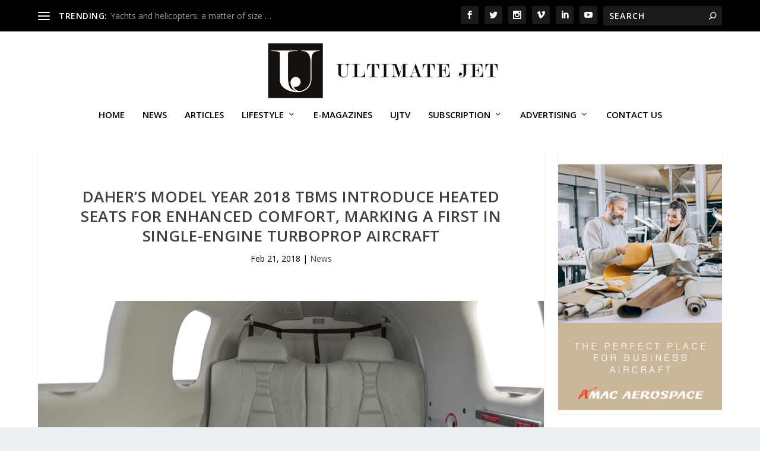

--- FILE ---
content_type: text/html; charset=UTF-8
request_url: https://ultimatejet.com/dahers-model-year-2018-tbms-introduce-heated-seats-enhanced-comfort-marking-first-single-engine-turboprop-aircraft/
body_size: 17638
content:
<!DOCTYPE html>
<!--[if IE 6]>
<html id="ie6" lang="en-US">
<![endif]-->
<!--[if IE 7]>
<html id="ie7" lang="en-US">
<![endif]-->
<!--[if IE 8]>
<html id="ie8" lang="en-US">
<![endif]-->
<!--[if !(IE 6) | !(IE 7) | !(IE 8)  ]><!-->
<html lang="en-US">
<!--<![endif]-->
<head>
	<meta charset="UTF-8" />
			
	<meta http-equiv="X-UA-Compatible" content="IE=edge">
	<link rel="pingback" href="https://ultimatejet.com/xmlrpc.php" />

		<!--[if lt IE 9]>
	<script src="https://ultimatejet.com/wp-content/themes/Extra/scripts/ext/html5.js" type="text/javascript"></script>
	<![endif]-->

	<script type="text/javascript">
		document.documentElement.className = 'js';
	</script>

	<meta name='robots' content='index, follow, max-image-preview:large, max-snippet:-1, max-video-preview:-1' />
<script type="text/javascript">
			let jqueryParams=[],jQuery=function(r){return jqueryParams=[...jqueryParams,r],jQuery},$=function(r){return jqueryParams=[...jqueryParams,r],$};window.jQuery=jQuery,window.$=jQuery;let customHeadScripts=!1;jQuery.fn=jQuery.prototype={},$.fn=jQuery.prototype={},jQuery.noConflict=function(r){if(window.jQuery)return jQuery=window.jQuery,$=window.jQuery,customHeadScripts=!0,jQuery.noConflict},jQuery.ready=function(r){jqueryParams=[...jqueryParams,r]},$.ready=function(r){jqueryParams=[...jqueryParams,r]},jQuery.load=function(r){jqueryParams=[...jqueryParams,r]},$.load=function(r){jqueryParams=[...jqueryParams,r]},jQuery.fn.ready=function(r){jqueryParams=[...jqueryParams,r]},$.fn.ready=function(r){jqueryParams=[...jqueryParams,r]};</script>
	<!-- This site is optimized with the Yoast SEO plugin v26.8 - https://yoast.com/product/yoast-seo-wordpress/ -->
	<title>Daher’s Model Year 2018 TBMs introduce heated seats for enhanced comfort, marking a first in single-engine turboprop aircraft - Ultimate Jet | The Voice of Business Aviation since 2008</title>
	<link rel="canonical" href="https://ultimatejet.com/dahers-model-year-2018-tbms-introduce-heated-seats-enhanced-comfort-marking-first-single-engine-turboprop-aircraft/" />
	<meta property="og:locale" content="en_US" />
	<meta property="og:type" content="article" />
	<meta property="og:title" content="Daher’s Model Year 2018 TBMs introduce heated seats for enhanced comfort, marking a first in single-engine turboprop aircraft - Ultimate Jet | The Voice of Business Aviation since 2008" />
	<meta property="og:description" content="Daher has announced new features for its 2018 production TBM 910s and TBM 930s, including the first electrically-heated seats for an aircraft in its single-engine turboprop category. Building on the cabin restyling implemented last year for Daher’s very fast turboprop aircraft, every seat in Model Year 2018 TBM 910s and TBM 930s are the new [&hellip;]" />
	<meta property="og:url" content="https://ultimatejet.com/dahers-model-year-2018-tbms-introduce-heated-seats-enhanced-comfort-marking-first-single-engine-turboprop-aircraft/" />
	<meta property="og:site_name" content="Ultimate Jet | The Voice of Business Aviation since 2008" />
	<meta property="article:published_time" content="2018-02-21T11:53:06+00:00" />
	<meta property="og:image" content="https://ultimatejet.com/wp-content/uploads/2018/02/ultimate-jet-news-daher-model-year-2018-tbms.jpg" />
	<meta property="og:image:width" content="1890" />
	<meta property="og:image:height" content="1255" />
	<meta property="og:image:type" content="image/jpeg" />
	<meta name="author" content="Melissa" />
	<meta name="twitter:card" content="summary_large_image" />
	<meta name="twitter:label1" content="Written by" />
	<meta name="twitter:data1" content="Melissa" />
	<meta name="twitter:label2" content="Est. reading time" />
	<meta name="twitter:data2" content="1 minute" />
	<script type="application/ld+json" class="yoast-schema-graph">{"@context":"https://schema.org","@graph":[{"@type":"Article","@id":"https://ultimatejet.com/dahers-model-year-2018-tbms-introduce-heated-seats-enhanced-comfort-marking-first-single-engine-turboprop-aircraft/#article","isPartOf":{"@id":"https://ultimatejet.com/dahers-model-year-2018-tbms-introduce-heated-seats-enhanced-comfort-marking-first-single-engine-turboprop-aircraft/"},"author":{"name":"Melissa","@id":"https://ultimatejet.com/#/schema/person/e5921a276d693943ab059e7ad025c15f"},"headline":"Daher’s Model Year 2018 TBMs introduce heated seats for enhanced comfort, marking a first in single-engine turboprop aircraft","datePublished":"2018-02-21T11:53:06+00:00","mainEntityOfPage":{"@id":"https://ultimatejet.com/dahers-model-year-2018-tbms-introduce-heated-seats-enhanced-comfort-marking-first-single-engine-turboprop-aircraft/"},"wordCount":236,"commentCount":0,"image":{"@id":"https://ultimatejet.com/dahers-model-year-2018-tbms-introduce-heated-seats-enhanced-comfort-marking-first-single-engine-turboprop-aircraft/#primaryimage"},"thumbnailUrl":"https://ultimatejet.com/wp-content/uploads/2018/02/ultimate-jet-news-daher-model-year-2018-tbms.jpg","articleSection":["News"],"inLanguage":"en-US","potentialAction":[{"@type":"CommentAction","name":"Comment","target":["https://ultimatejet.com/dahers-model-year-2018-tbms-introduce-heated-seats-enhanced-comfort-marking-first-single-engine-turboprop-aircraft/#respond"]}]},{"@type":"WebPage","@id":"https://ultimatejet.com/dahers-model-year-2018-tbms-introduce-heated-seats-enhanced-comfort-marking-first-single-engine-turboprop-aircraft/","url":"https://ultimatejet.com/dahers-model-year-2018-tbms-introduce-heated-seats-enhanced-comfort-marking-first-single-engine-turboprop-aircraft/","name":"Daher’s Model Year 2018 TBMs introduce heated seats for enhanced comfort, marking a first in single-engine turboprop aircraft - Ultimate Jet | The Voice of Business Aviation since 2008","isPartOf":{"@id":"https://ultimatejet.com/#website"},"primaryImageOfPage":{"@id":"https://ultimatejet.com/dahers-model-year-2018-tbms-introduce-heated-seats-enhanced-comfort-marking-first-single-engine-turboprop-aircraft/#primaryimage"},"image":{"@id":"https://ultimatejet.com/dahers-model-year-2018-tbms-introduce-heated-seats-enhanced-comfort-marking-first-single-engine-turboprop-aircraft/#primaryimage"},"thumbnailUrl":"https://ultimatejet.com/wp-content/uploads/2018/02/ultimate-jet-news-daher-model-year-2018-tbms.jpg","datePublished":"2018-02-21T11:53:06+00:00","author":{"@id":"https://ultimatejet.com/#/schema/person/e5921a276d693943ab059e7ad025c15f"},"breadcrumb":{"@id":"https://ultimatejet.com/dahers-model-year-2018-tbms-introduce-heated-seats-enhanced-comfort-marking-first-single-engine-turboprop-aircraft/#breadcrumb"},"inLanguage":"en-US","potentialAction":[{"@type":"ReadAction","target":["https://ultimatejet.com/dahers-model-year-2018-tbms-introduce-heated-seats-enhanced-comfort-marking-first-single-engine-turboprop-aircraft/"]}]},{"@type":"ImageObject","inLanguage":"en-US","@id":"https://ultimatejet.com/dahers-model-year-2018-tbms-introduce-heated-seats-enhanced-comfort-marking-first-single-engine-turboprop-aircraft/#primaryimage","url":"https://ultimatejet.com/wp-content/uploads/2018/02/ultimate-jet-news-daher-model-year-2018-tbms.jpg","contentUrl":"https://ultimatejet.com/wp-content/uploads/2018/02/ultimate-jet-news-daher-model-year-2018-tbms.jpg","width":1890,"height":1255},{"@type":"BreadcrumbList","@id":"https://ultimatejet.com/dahers-model-year-2018-tbms-introduce-heated-seats-enhanced-comfort-marking-first-single-engine-turboprop-aircraft/#breadcrumb","itemListElement":[{"@type":"ListItem","position":1,"name":"Home","item":"https://ultimatejet.com/"},{"@type":"ListItem","position":2,"name":"Daher’s Model Year 2018 TBMs introduce heated seats for enhanced comfort, marking a first in single-engine turboprop aircraft"}]},{"@type":"WebSite","@id":"https://ultimatejet.com/#website","url":"https://ultimatejet.com/","name":"Ultimate Jet | The Voice of Business Aviation since 2008","description":"The premier reference in business aviation around the globe","potentialAction":[{"@type":"SearchAction","target":{"@type":"EntryPoint","urlTemplate":"https://ultimatejet.com/?s={search_term_string}"},"query-input":{"@type":"PropertyValueSpecification","valueRequired":true,"valueName":"search_term_string"}}],"inLanguage":"en-US"},{"@type":"Person","@id":"https://ultimatejet.com/#/schema/person/e5921a276d693943ab059e7ad025c15f","name":"Melissa","image":{"@type":"ImageObject","inLanguage":"en-US","@id":"https://ultimatejet.com/#/schema/person/image/","url":"https://secure.gravatar.com/avatar/2914d78463508375819b586d8260e7d6e866c8c52b47e4dde3a1d393c5ed2032?s=96&d=mm&r=g","contentUrl":"https://secure.gravatar.com/avatar/2914d78463508375819b586d8260e7d6e866c8c52b47e4dde3a1d393c5ed2032?s=96&d=mm&r=g","caption":"Melissa"},"url":"https://ultimatejet.com/author/melissa/"}]}</script>
	<!-- / Yoast SEO plugin. -->


<link rel='dns-prefetch' href='//fonts.googleapis.com' />
<link rel="alternate" type="application/rss+xml" title="Ultimate Jet | The Voice of Business Aviation since 2008 &raquo; Feed" href="https://ultimatejet.com/feed/" />
<link rel="alternate" type="application/rss+xml" title="Ultimate Jet | The Voice of Business Aviation since 2008 &raquo; Comments Feed" href="https://ultimatejet.com/comments/feed/" />
<link rel="alternate" type="application/rss+xml" title="Ultimate Jet | The Voice of Business Aviation since 2008 &raquo; Daher’s Model Year 2018 TBMs introduce heated seats for enhanced comfort, marking a first in single-engine turboprop aircraft Comments Feed" href="https://ultimatejet.com/dahers-model-year-2018-tbms-introduce-heated-seats-enhanced-comfort-marking-first-single-engine-turboprop-aircraft/feed/" />
		<!-- This site uses the Google Analytics by MonsterInsights plugin v9.11.1 - Using Analytics tracking - https://www.monsterinsights.com/ -->
							<script src="//www.googletagmanager.com/gtag/js?id=G-ZBJDDPQ1YP"  data-cfasync="false" data-wpfc-render="false" type="text/javascript" async></script>
			<script data-cfasync="false" data-wpfc-render="false" type="text/javascript">
				var mi_version = '9.11.1';
				var mi_track_user = true;
				var mi_no_track_reason = '';
								var MonsterInsightsDefaultLocations = {"page_location":"https:\/\/ultimatejet.com\/dahers-model-year-2018-tbms-introduce-heated-seats-enhanced-comfort-marking-first-single-engine-turboprop-aircraft\/"};
								if ( typeof MonsterInsightsPrivacyGuardFilter === 'function' ) {
					var MonsterInsightsLocations = (typeof MonsterInsightsExcludeQuery === 'object') ? MonsterInsightsPrivacyGuardFilter( MonsterInsightsExcludeQuery ) : MonsterInsightsPrivacyGuardFilter( MonsterInsightsDefaultLocations );
				} else {
					var MonsterInsightsLocations = (typeof MonsterInsightsExcludeQuery === 'object') ? MonsterInsightsExcludeQuery : MonsterInsightsDefaultLocations;
				}

								var disableStrs = [
										'ga-disable-G-ZBJDDPQ1YP',
									];

				/* Function to detect opted out users */
				function __gtagTrackerIsOptedOut() {
					for (var index = 0; index < disableStrs.length; index++) {
						if (document.cookie.indexOf(disableStrs[index] + '=true') > -1) {
							return true;
						}
					}

					return false;
				}

				/* Disable tracking if the opt-out cookie exists. */
				if (__gtagTrackerIsOptedOut()) {
					for (var index = 0; index < disableStrs.length; index++) {
						window[disableStrs[index]] = true;
					}
				}

				/* Opt-out function */
				function __gtagTrackerOptout() {
					for (var index = 0; index < disableStrs.length; index++) {
						document.cookie = disableStrs[index] + '=true; expires=Thu, 31 Dec 2099 23:59:59 UTC; path=/';
						window[disableStrs[index]] = true;
					}
				}

				if ('undefined' === typeof gaOptout) {
					function gaOptout() {
						__gtagTrackerOptout();
					}
				}
								window.dataLayer = window.dataLayer || [];

				window.MonsterInsightsDualTracker = {
					helpers: {},
					trackers: {},
				};
				if (mi_track_user) {
					function __gtagDataLayer() {
						dataLayer.push(arguments);
					}

					function __gtagTracker(type, name, parameters) {
						if (!parameters) {
							parameters = {};
						}

						if (parameters.send_to) {
							__gtagDataLayer.apply(null, arguments);
							return;
						}

						if (type === 'event') {
														parameters.send_to = monsterinsights_frontend.v4_id;
							var hookName = name;
							if (typeof parameters['event_category'] !== 'undefined') {
								hookName = parameters['event_category'] + ':' + name;
							}

							if (typeof MonsterInsightsDualTracker.trackers[hookName] !== 'undefined') {
								MonsterInsightsDualTracker.trackers[hookName](parameters);
							} else {
								__gtagDataLayer('event', name, parameters);
							}
							
						} else {
							__gtagDataLayer.apply(null, arguments);
						}
					}

					__gtagTracker('js', new Date());
					__gtagTracker('set', {
						'developer_id.dZGIzZG': true,
											});
					if ( MonsterInsightsLocations.page_location ) {
						__gtagTracker('set', MonsterInsightsLocations);
					}
										__gtagTracker('config', 'G-ZBJDDPQ1YP', {"forceSSL":"true","link_attribution":"true"} );
										window.gtag = __gtagTracker;										(function () {
						/* https://developers.google.com/analytics/devguides/collection/analyticsjs/ */
						/* ga and __gaTracker compatibility shim. */
						var noopfn = function () {
							return null;
						};
						var newtracker = function () {
							return new Tracker();
						};
						var Tracker = function () {
							return null;
						};
						var p = Tracker.prototype;
						p.get = noopfn;
						p.set = noopfn;
						p.send = function () {
							var args = Array.prototype.slice.call(arguments);
							args.unshift('send');
							__gaTracker.apply(null, args);
						};
						var __gaTracker = function () {
							var len = arguments.length;
							if (len === 0) {
								return;
							}
							var f = arguments[len - 1];
							if (typeof f !== 'object' || f === null || typeof f.hitCallback !== 'function') {
								if ('send' === arguments[0]) {
									var hitConverted, hitObject = false, action;
									if ('event' === arguments[1]) {
										if ('undefined' !== typeof arguments[3]) {
											hitObject = {
												'eventAction': arguments[3],
												'eventCategory': arguments[2],
												'eventLabel': arguments[4],
												'value': arguments[5] ? arguments[5] : 1,
											}
										}
									}
									if ('pageview' === arguments[1]) {
										if ('undefined' !== typeof arguments[2]) {
											hitObject = {
												'eventAction': 'page_view',
												'page_path': arguments[2],
											}
										}
									}
									if (typeof arguments[2] === 'object') {
										hitObject = arguments[2];
									}
									if (typeof arguments[5] === 'object') {
										Object.assign(hitObject, arguments[5]);
									}
									if ('undefined' !== typeof arguments[1].hitType) {
										hitObject = arguments[1];
										if ('pageview' === hitObject.hitType) {
											hitObject.eventAction = 'page_view';
										}
									}
									if (hitObject) {
										action = 'timing' === arguments[1].hitType ? 'timing_complete' : hitObject.eventAction;
										hitConverted = mapArgs(hitObject);
										__gtagTracker('event', action, hitConverted);
									}
								}
								return;
							}

							function mapArgs(args) {
								var arg, hit = {};
								var gaMap = {
									'eventCategory': 'event_category',
									'eventAction': 'event_action',
									'eventLabel': 'event_label',
									'eventValue': 'event_value',
									'nonInteraction': 'non_interaction',
									'timingCategory': 'event_category',
									'timingVar': 'name',
									'timingValue': 'value',
									'timingLabel': 'event_label',
									'page': 'page_path',
									'location': 'page_location',
									'title': 'page_title',
									'referrer' : 'page_referrer',
								};
								for (arg in args) {
																		if (!(!args.hasOwnProperty(arg) || !gaMap.hasOwnProperty(arg))) {
										hit[gaMap[arg]] = args[arg];
									} else {
										hit[arg] = args[arg];
									}
								}
								return hit;
							}

							try {
								f.hitCallback();
							} catch (ex) {
							}
						};
						__gaTracker.create = newtracker;
						__gaTracker.getByName = newtracker;
						__gaTracker.getAll = function () {
							return [];
						};
						__gaTracker.remove = noopfn;
						__gaTracker.loaded = true;
						window['__gaTracker'] = __gaTracker;
					})();
									} else {
										console.log("");
					(function () {
						function __gtagTracker() {
							return null;
						}

						window['__gtagTracker'] = __gtagTracker;
						window['gtag'] = __gtagTracker;
					})();
									}
			</script>
							<!-- / Google Analytics by MonsterInsights -->
		<meta content="HI v." name="generator"/><!-- ultimatejet.com is managing ads with Advanced Ads 2.0.16 – https://wpadvancedads.com/ --><script id="ultim-ready">
			window.advanced_ads_ready=function(e,a){a=a||"complete";var d=function(e){return"interactive"===a?"loading"!==e:"complete"===e};d(document.readyState)?e():document.addEventListener("readystatechange",(function(a){d(a.target.readyState)&&e()}),{once:"interactive"===a})},window.advanced_ads_ready_queue=window.advanced_ads_ready_queue||[];		</script>
		<link rel='stylesheet' id='bxslider-css-css' href='https://ultimatejet.com/wp-content/plugins/kiwi-logo-carousel/third-party/jquery.bxslider/jquery.bxslider.css?ver=6.8.3' type='text/css' media='' />
<link rel='stylesheet' id='kiwi-logo-carousel-styles-css' href='https://ultimatejet.com/wp-content/plugins/kiwi-logo-carousel/custom-styles.css?ver=6.8.3' type='text/css' media='' />
<link rel='stylesheet' id='wp-block-library-css' href='https://ultimatejet.com/wp-includes/css/dist/block-library/style.min.css?ver=6.8.3' type='text/css' media='all' />
<style id='wp-block-library-theme-inline-css' type='text/css'>
.wp-block-audio :where(figcaption){color:#555;font-size:13px;text-align:center}.is-dark-theme .wp-block-audio :where(figcaption){color:#ffffffa6}.wp-block-audio{margin:0 0 1em}.wp-block-code{border:1px solid #ccc;border-radius:4px;font-family:Menlo,Consolas,monaco,monospace;padding:.8em 1em}.wp-block-embed :where(figcaption){color:#555;font-size:13px;text-align:center}.is-dark-theme .wp-block-embed :where(figcaption){color:#ffffffa6}.wp-block-embed{margin:0 0 1em}.blocks-gallery-caption{color:#555;font-size:13px;text-align:center}.is-dark-theme .blocks-gallery-caption{color:#ffffffa6}:root :where(.wp-block-image figcaption){color:#555;font-size:13px;text-align:center}.is-dark-theme :root :where(.wp-block-image figcaption){color:#ffffffa6}.wp-block-image{margin:0 0 1em}.wp-block-pullquote{border-bottom:4px solid;border-top:4px solid;color:currentColor;margin-bottom:1.75em}.wp-block-pullquote cite,.wp-block-pullquote footer,.wp-block-pullquote__citation{color:currentColor;font-size:.8125em;font-style:normal;text-transform:uppercase}.wp-block-quote{border-left:.25em solid;margin:0 0 1.75em;padding-left:1em}.wp-block-quote cite,.wp-block-quote footer{color:currentColor;font-size:.8125em;font-style:normal;position:relative}.wp-block-quote:where(.has-text-align-right){border-left:none;border-right:.25em solid;padding-left:0;padding-right:1em}.wp-block-quote:where(.has-text-align-center){border:none;padding-left:0}.wp-block-quote.is-large,.wp-block-quote.is-style-large,.wp-block-quote:where(.is-style-plain){border:none}.wp-block-search .wp-block-search__label{font-weight:700}.wp-block-search__button{border:1px solid #ccc;padding:.375em .625em}:where(.wp-block-group.has-background){padding:1.25em 2.375em}.wp-block-separator.has-css-opacity{opacity:.4}.wp-block-separator{border:none;border-bottom:2px solid;margin-left:auto;margin-right:auto}.wp-block-separator.has-alpha-channel-opacity{opacity:1}.wp-block-separator:not(.is-style-wide):not(.is-style-dots){width:100px}.wp-block-separator.has-background:not(.is-style-dots){border-bottom:none;height:1px}.wp-block-separator.has-background:not(.is-style-wide):not(.is-style-dots){height:2px}.wp-block-table{margin:0 0 1em}.wp-block-table td,.wp-block-table th{word-break:normal}.wp-block-table :where(figcaption){color:#555;font-size:13px;text-align:center}.is-dark-theme .wp-block-table :where(figcaption){color:#ffffffa6}.wp-block-video :where(figcaption){color:#555;font-size:13px;text-align:center}.is-dark-theme .wp-block-video :where(figcaption){color:#ffffffa6}.wp-block-video{margin:0 0 1em}:root :where(.wp-block-template-part.has-background){margin-bottom:0;margin-top:0;padding:1.25em 2.375em}
</style>
<link rel='stylesheet' id='wp-components-css' href='https://ultimatejet.com/wp-includes/css/dist/components/style.min.css?ver=6.8.3' type='text/css' media='all' />
<link rel='stylesheet' id='wp-preferences-css' href='https://ultimatejet.com/wp-includes/css/dist/preferences/style.min.css?ver=6.8.3' type='text/css' media='all' />
<link rel='stylesheet' id='wp-block-editor-css' href='https://ultimatejet.com/wp-includes/css/dist/block-editor/style.min.css?ver=6.8.3' type='text/css' media='all' />
<link rel='stylesheet' id='popup-maker-block-library-style-css' href='https://ultimatejet.com/wp-content/plugins/popup-maker/dist/packages/block-library-style.css?ver=dbea705cfafe089d65f1' type='text/css' media='all' />
<style id='global-styles-inline-css' type='text/css'>
:root{--wp--preset--aspect-ratio--square: 1;--wp--preset--aspect-ratio--4-3: 4/3;--wp--preset--aspect-ratio--3-4: 3/4;--wp--preset--aspect-ratio--3-2: 3/2;--wp--preset--aspect-ratio--2-3: 2/3;--wp--preset--aspect-ratio--16-9: 16/9;--wp--preset--aspect-ratio--9-16: 9/16;--wp--preset--color--black: #000000;--wp--preset--color--cyan-bluish-gray: #abb8c3;--wp--preset--color--white: #ffffff;--wp--preset--color--pale-pink: #f78da7;--wp--preset--color--vivid-red: #cf2e2e;--wp--preset--color--luminous-vivid-orange: #ff6900;--wp--preset--color--luminous-vivid-amber: #fcb900;--wp--preset--color--light-green-cyan: #7bdcb5;--wp--preset--color--vivid-green-cyan: #00d084;--wp--preset--color--pale-cyan-blue: #8ed1fc;--wp--preset--color--vivid-cyan-blue: #0693e3;--wp--preset--color--vivid-purple: #9b51e0;--wp--preset--gradient--vivid-cyan-blue-to-vivid-purple: linear-gradient(135deg,rgba(6,147,227,1) 0%,rgb(155,81,224) 100%);--wp--preset--gradient--light-green-cyan-to-vivid-green-cyan: linear-gradient(135deg,rgb(122,220,180) 0%,rgb(0,208,130) 100%);--wp--preset--gradient--luminous-vivid-amber-to-luminous-vivid-orange: linear-gradient(135deg,rgba(252,185,0,1) 0%,rgba(255,105,0,1) 100%);--wp--preset--gradient--luminous-vivid-orange-to-vivid-red: linear-gradient(135deg,rgba(255,105,0,1) 0%,rgb(207,46,46) 100%);--wp--preset--gradient--very-light-gray-to-cyan-bluish-gray: linear-gradient(135deg,rgb(238,238,238) 0%,rgb(169,184,195) 100%);--wp--preset--gradient--cool-to-warm-spectrum: linear-gradient(135deg,rgb(74,234,220) 0%,rgb(151,120,209) 20%,rgb(207,42,186) 40%,rgb(238,44,130) 60%,rgb(251,105,98) 80%,rgb(254,248,76) 100%);--wp--preset--gradient--blush-light-purple: linear-gradient(135deg,rgb(255,206,236) 0%,rgb(152,150,240) 100%);--wp--preset--gradient--blush-bordeaux: linear-gradient(135deg,rgb(254,205,165) 0%,rgb(254,45,45) 50%,rgb(107,0,62) 100%);--wp--preset--gradient--luminous-dusk: linear-gradient(135deg,rgb(255,203,112) 0%,rgb(199,81,192) 50%,rgb(65,88,208) 100%);--wp--preset--gradient--pale-ocean: linear-gradient(135deg,rgb(255,245,203) 0%,rgb(182,227,212) 50%,rgb(51,167,181) 100%);--wp--preset--gradient--electric-grass: linear-gradient(135deg,rgb(202,248,128) 0%,rgb(113,206,126) 100%);--wp--preset--gradient--midnight: linear-gradient(135deg,rgb(2,3,129) 0%,rgb(40,116,252) 100%);--wp--preset--font-size--small: 13px;--wp--preset--font-size--medium: 20px;--wp--preset--font-size--large: 36px;--wp--preset--font-size--x-large: 42px;--wp--preset--spacing--20: 0.44rem;--wp--preset--spacing--30: 0.67rem;--wp--preset--spacing--40: 1rem;--wp--preset--spacing--50: 1.5rem;--wp--preset--spacing--60: 2.25rem;--wp--preset--spacing--70: 3.38rem;--wp--preset--spacing--80: 5.06rem;--wp--preset--shadow--natural: 6px 6px 9px rgba(0, 0, 0, 0.2);--wp--preset--shadow--deep: 12px 12px 50px rgba(0, 0, 0, 0.4);--wp--preset--shadow--sharp: 6px 6px 0px rgba(0, 0, 0, 0.2);--wp--preset--shadow--outlined: 6px 6px 0px -3px rgba(255, 255, 255, 1), 6px 6px rgba(0, 0, 0, 1);--wp--preset--shadow--crisp: 6px 6px 0px rgba(0, 0, 0, 1);}:root { --wp--style--global--content-size: 856px;--wp--style--global--wide-size: 1280px; }:where(body) { margin: 0; }.wp-site-blocks > .alignleft { float: left; margin-right: 2em; }.wp-site-blocks > .alignright { float: right; margin-left: 2em; }.wp-site-blocks > .aligncenter { justify-content: center; margin-left: auto; margin-right: auto; }:where(.is-layout-flex){gap: 0.5em;}:where(.is-layout-grid){gap: 0.5em;}.is-layout-flow > .alignleft{float: left;margin-inline-start: 0;margin-inline-end: 2em;}.is-layout-flow > .alignright{float: right;margin-inline-start: 2em;margin-inline-end: 0;}.is-layout-flow > .aligncenter{margin-left: auto !important;margin-right: auto !important;}.is-layout-constrained > .alignleft{float: left;margin-inline-start: 0;margin-inline-end: 2em;}.is-layout-constrained > .alignright{float: right;margin-inline-start: 2em;margin-inline-end: 0;}.is-layout-constrained > .aligncenter{margin-left: auto !important;margin-right: auto !important;}.is-layout-constrained > :where(:not(.alignleft):not(.alignright):not(.alignfull)){max-width: var(--wp--style--global--content-size);margin-left: auto !important;margin-right: auto !important;}.is-layout-constrained > .alignwide{max-width: var(--wp--style--global--wide-size);}body .is-layout-flex{display: flex;}.is-layout-flex{flex-wrap: wrap;align-items: center;}.is-layout-flex > :is(*, div){margin: 0;}body .is-layout-grid{display: grid;}.is-layout-grid > :is(*, div){margin: 0;}body{padding-top: 0px;padding-right: 0px;padding-bottom: 0px;padding-left: 0px;}:root :where(.wp-element-button, .wp-block-button__link){background-color: #32373c;border-width: 0;color: #fff;font-family: inherit;font-size: inherit;line-height: inherit;padding: calc(0.667em + 2px) calc(1.333em + 2px);text-decoration: none;}.has-black-color{color: var(--wp--preset--color--black) !important;}.has-cyan-bluish-gray-color{color: var(--wp--preset--color--cyan-bluish-gray) !important;}.has-white-color{color: var(--wp--preset--color--white) !important;}.has-pale-pink-color{color: var(--wp--preset--color--pale-pink) !important;}.has-vivid-red-color{color: var(--wp--preset--color--vivid-red) !important;}.has-luminous-vivid-orange-color{color: var(--wp--preset--color--luminous-vivid-orange) !important;}.has-luminous-vivid-amber-color{color: var(--wp--preset--color--luminous-vivid-amber) !important;}.has-light-green-cyan-color{color: var(--wp--preset--color--light-green-cyan) !important;}.has-vivid-green-cyan-color{color: var(--wp--preset--color--vivid-green-cyan) !important;}.has-pale-cyan-blue-color{color: var(--wp--preset--color--pale-cyan-blue) !important;}.has-vivid-cyan-blue-color{color: var(--wp--preset--color--vivid-cyan-blue) !important;}.has-vivid-purple-color{color: var(--wp--preset--color--vivid-purple) !important;}.has-black-background-color{background-color: var(--wp--preset--color--black) !important;}.has-cyan-bluish-gray-background-color{background-color: var(--wp--preset--color--cyan-bluish-gray) !important;}.has-white-background-color{background-color: var(--wp--preset--color--white) !important;}.has-pale-pink-background-color{background-color: var(--wp--preset--color--pale-pink) !important;}.has-vivid-red-background-color{background-color: var(--wp--preset--color--vivid-red) !important;}.has-luminous-vivid-orange-background-color{background-color: var(--wp--preset--color--luminous-vivid-orange) !important;}.has-luminous-vivid-amber-background-color{background-color: var(--wp--preset--color--luminous-vivid-amber) !important;}.has-light-green-cyan-background-color{background-color: var(--wp--preset--color--light-green-cyan) !important;}.has-vivid-green-cyan-background-color{background-color: var(--wp--preset--color--vivid-green-cyan) !important;}.has-pale-cyan-blue-background-color{background-color: var(--wp--preset--color--pale-cyan-blue) !important;}.has-vivid-cyan-blue-background-color{background-color: var(--wp--preset--color--vivid-cyan-blue) !important;}.has-vivid-purple-background-color{background-color: var(--wp--preset--color--vivid-purple) !important;}.has-black-border-color{border-color: var(--wp--preset--color--black) !important;}.has-cyan-bluish-gray-border-color{border-color: var(--wp--preset--color--cyan-bluish-gray) !important;}.has-white-border-color{border-color: var(--wp--preset--color--white) !important;}.has-pale-pink-border-color{border-color: var(--wp--preset--color--pale-pink) !important;}.has-vivid-red-border-color{border-color: var(--wp--preset--color--vivid-red) !important;}.has-luminous-vivid-orange-border-color{border-color: var(--wp--preset--color--luminous-vivid-orange) !important;}.has-luminous-vivid-amber-border-color{border-color: var(--wp--preset--color--luminous-vivid-amber) !important;}.has-light-green-cyan-border-color{border-color: var(--wp--preset--color--light-green-cyan) !important;}.has-vivid-green-cyan-border-color{border-color: var(--wp--preset--color--vivid-green-cyan) !important;}.has-pale-cyan-blue-border-color{border-color: var(--wp--preset--color--pale-cyan-blue) !important;}.has-vivid-cyan-blue-border-color{border-color: var(--wp--preset--color--vivid-cyan-blue) !important;}.has-vivid-purple-border-color{border-color: var(--wp--preset--color--vivid-purple) !important;}.has-vivid-cyan-blue-to-vivid-purple-gradient-background{background: var(--wp--preset--gradient--vivid-cyan-blue-to-vivid-purple) !important;}.has-light-green-cyan-to-vivid-green-cyan-gradient-background{background: var(--wp--preset--gradient--light-green-cyan-to-vivid-green-cyan) !important;}.has-luminous-vivid-amber-to-luminous-vivid-orange-gradient-background{background: var(--wp--preset--gradient--luminous-vivid-amber-to-luminous-vivid-orange) !important;}.has-luminous-vivid-orange-to-vivid-red-gradient-background{background: var(--wp--preset--gradient--luminous-vivid-orange-to-vivid-red) !important;}.has-very-light-gray-to-cyan-bluish-gray-gradient-background{background: var(--wp--preset--gradient--very-light-gray-to-cyan-bluish-gray) !important;}.has-cool-to-warm-spectrum-gradient-background{background: var(--wp--preset--gradient--cool-to-warm-spectrum) !important;}.has-blush-light-purple-gradient-background{background: var(--wp--preset--gradient--blush-light-purple) !important;}.has-blush-bordeaux-gradient-background{background: var(--wp--preset--gradient--blush-bordeaux) !important;}.has-luminous-dusk-gradient-background{background: var(--wp--preset--gradient--luminous-dusk) !important;}.has-pale-ocean-gradient-background{background: var(--wp--preset--gradient--pale-ocean) !important;}.has-electric-grass-gradient-background{background: var(--wp--preset--gradient--electric-grass) !important;}.has-midnight-gradient-background{background: var(--wp--preset--gradient--midnight) !important;}.has-small-font-size{font-size: var(--wp--preset--font-size--small) !important;}.has-medium-font-size{font-size: var(--wp--preset--font-size--medium) !important;}.has-large-font-size{font-size: var(--wp--preset--font-size--large) !important;}.has-x-large-font-size{font-size: var(--wp--preset--font-size--x-large) !important;}
:where(.wp-block-post-template.is-layout-flex){gap: 1.25em;}:where(.wp-block-post-template.is-layout-grid){gap: 1.25em;}
:where(.wp-block-columns.is-layout-flex){gap: 2em;}:where(.wp-block-columns.is-layout-grid){gap: 2em;}
:root :where(.wp-block-pullquote){font-size: 1.5em;line-height: 1.6;}
</style>
<link rel='stylesheet' id='woocommerce-layout-css' href='https://ultimatejet.com/wp-content/plugins/woocommerce/assets/css/woocommerce-layout.css?ver=10.4.3' type='text/css' media='all' />
<link rel='stylesheet' id='woocommerce-smallscreen-css' href='https://ultimatejet.com/wp-content/plugins/woocommerce/assets/css/woocommerce-smallscreen.css?ver=10.4.3' type='text/css' media='only screen and (max-width: 768px)' />
<link rel='stylesheet' id='woocommerce-general-css' href='https://ultimatejet.com/wp-content/plugins/woocommerce/assets/css/woocommerce.css?ver=10.4.3' type='text/css' media='all' />
<style id='woocommerce-inline-inline-css' type='text/css'>
.woocommerce form .form-row .required { visibility: visible; }
</style>
<link rel='stylesheet' id='extra-fonts-css' href='https://fonts.googleapis.com/css?family=Open+Sans:300italic,400italic,600italic,700italic,800italic,400,300,600,700,800&#038;subset=latin,latin-ext' type='text/css' media='all' />
<link rel='stylesheet' id='et-builder-googlefonts-cached-css' href='https://fonts.googleapis.com/css?family=Open+Sans:300,regular,500,600,700,800,300italic,italic,500italic,600italic,700italic,800italic&#038;subset=cyrillic,cyrillic-ext,greek,greek-ext,hebrew,latin,latin-ext,vietnamese&#038;display=swap' type='text/css' media='all' />
<link rel='stylesheet' id='__EPYT__style-css' href='https://ultimatejet.com/wp-content/plugins/youtube-embed-plus/styles/ytprefs.min.css?ver=14.2.4' type='text/css' media='all' />
<style id='__EPYT__style-inline-css' type='text/css'>

                .epyt-gallery-thumb {
                        width: 33.333%;
                }
                
</style>
<link rel='stylesheet' id='extra-style-parent-css' href='https://ultimatejet.com/wp-content/themes/Extra/style-static.min.css?ver=4.27.5' type='text/css' media='all' />
<link rel='stylesheet' id='child-style-css' href='https://ultimatejet.com/wp-content/themes/hi/style.css?ver=4.27.5' type='text/css' media='all' />
<link rel='stylesheet' id='extra-style-css' href='https://ultimatejet.com/wp-content/themes/hi/style.css?ver=4.27.5' type='text/css' media='all' />
<script type="text/javascript" src="https://ultimatejet.com/wp-includes/js/jquery/jquery.min.js?ver=3.7.1" id="jquery-core-js"></script>
<script type="text/javascript" src="https://ultimatejet.com/wp-includes/js/jquery/jquery-migrate.min.js?ver=3.4.1" id="jquery-migrate-js"></script>
<script type="text/javascript" id="jquery-js-after">
/* <![CDATA[ */
jqueryParams.length&&$.each(jqueryParams,function(e,r){if("function"==typeof r){var n=String(r);n.replace("$","jQuery");var a=new Function("return "+n)();$(document).ready(a)}});
/* ]]> */
</script>
<script type="text/javascript" src="https://ultimatejet.com/wp-content/plugins/google-analytics-for-wordpress/assets/js/frontend-gtag.min.js?ver=9.11.1" id="monsterinsights-frontend-script-js" async="async" data-wp-strategy="async"></script>
<script data-cfasync="false" data-wpfc-render="false" type="text/javascript" id='monsterinsights-frontend-script-js-extra'>/* <![CDATA[ */
var monsterinsights_frontend = {"js_events_tracking":"true","download_extensions":"doc,pdf,ppt,zip,xls,docx,pptx,xlsx","inbound_paths":"[{\"path\":\"\\\/go\\\/\",\"label\":\"affiliate\"},{\"path\":\"\\\/recommend\\\/\",\"label\":\"affiliate\"}]","home_url":"https:\/\/ultimatejet.com","hash_tracking":"false","v4_id":"G-ZBJDDPQ1YP"};/* ]]> */
</script>
<script type="text/javascript" src="https://ultimatejet.com/wp-content/plugins/woocommerce/assets/js/jquery-blockui/jquery.blockUI.min.js?ver=2.7.0-wc.10.4.3" id="wc-jquery-blockui-js" defer="defer" data-wp-strategy="defer"></script>
<script type="text/javascript" id="wc-add-to-cart-js-extra">
/* <![CDATA[ */
var wc_add_to_cart_params = {"ajax_url":"\/wp-admin\/admin-ajax.php","wc_ajax_url":"\/?wc-ajax=%%endpoint%%","i18n_view_cart":"View cart","cart_url":"https:\/\/ultimatejet.com\/cart\/","is_cart":"","cart_redirect_after_add":"yes"};
/* ]]> */
</script>
<script type="text/javascript" src="https://ultimatejet.com/wp-content/plugins/woocommerce/assets/js/frontend/add-to-cart.min.js?ver=10.4.3" id="wc-add-to-cart-js" defer="defer" data-wp-strategy="defer"></script>
<script type="text/javascript" src="https://ultimatejet.com/wp-content/plugins/woocommerce/assets/js/js-cookie/js.cookie.min.js?ver=2.1.4-wc.10.4.3" id="wc-js-cookie-js" defer="defer" data-wp-strategy="defer"></script>
<script type="text/javascript" id="woocommerce-js-extra">
/* <![CDATA[ */
var woocommerce_params = {"ajax_url":"\/wp-admin\/admin-ajax.php","wc_ajax_url":"\/?wc-ajax=%%endpoint%%","i18n_password_show":"Show password","i18n_password_hide":"Hide password"};
/* ]]> */
</script>
<script type="text/javascript" src="https://ultimatejet.com/wp-content/plugins/woocommerce/assets/js/frontend/woocommerce.min.js?ver=10.4.3" id="woocommerce-js" defer="defer" data-wp-strategy="defer"></script>
<script type="text/javascript" id="__ytprefs__-js-extra">
/* <![CDATA[ */
var _EPYT_ = {"ajaxurl":"https:\/\/ultimatejet.com\/wp-admin\/admin-ajax.php","security":"ca2425d313","gallery_scrolloffset":"20","eppathtoscripts":"https:\/\/ultimatejet.com\/wp-content\/plugins\/youtube-embed-plus\/scripts\/","eppath":"https:\/\/ultimatejet.com\/wp-content\/plugins\/youtube-embed-plus\/","epresponsiveselector":"[\"iframe.__youtube_prefs__\",\"iframe[src*='youtube.com']\",\"iframe[src*='youtube-nocookie.com']\",\"iframe[data-ep-src*='youtube.com']\",\"iframe[data-ep-src*='youtube-nocookie.com']\",\"iframe[data-ep-gallerysrc*='youtube.com']\"]","epdovol":"1","version":"14.2.4","evselector":"iframe.__youtube_prefs__[src], iframe[src*=\"youtube.com\/embed\/\"], iframe[src*=\"youtube-nocookie.com\/embed\/\"]","ajax_compat":"","maxres_facade":"eager","ytapi_load":"light","pause_others":"","stopMobileBuffer":"1","facade_mode":"","not_live_on_channel":""};
/* ]]> */
</script>
<script type="text/javascript" src="https://ultimatejet.com/wp-content/plugins/youtube-embed-plus/scripts/ytprefs.min.js?ver=14.2.4" id="__ytprefs__-js"></script>
<link rel="https://api.w.org/" href="https://ultimatejet.com/wp-json/" /><link rel="alternate" title="JSON" type="application/json" href="https://ultimatejet.com/wp-json/wp/v2/posts/13539" /><link rel="EditURI" type="application/rsd+xml" title="RSD" href="https://ultimatejet.com/xmlrpc.php?rsd" />
<link rel='shortlink' href='https://ultimatejet.com/?p=13539' />
<link rel="alternate" title="oEmbed (JSON)" type="application/json+oembed" href="https://ultimatejet.com/wp-json/oembed/1.0/embed?url=https%3A%2F%2Fultimatejet.com%2Fdahers-model-year-2018-tbms-introduce-heated-seats-enhanced-comfort-marking-first-single-engine-turboprop-aircraft%2F" />
<link rel="alternate" title="oEmbed (XML)" type="text/xml+oembed" href="https://ultimatejet.com/wp-json/oembed/1.0/embed?url=https%3A%2F%2Fultimatejet.com%2Fdahers-model-year-2018-tbms-introduce-heated-seats-enhanced-comfort-marking-first-single-engine-turboprop-aircraft%2F&#038;format=xml" />
<meta name="viewport" content="width=device-width, initial-scale=1.0, maximum-scale=1.0, user-scalable=1" />	<noscript><style>.woocommerce-product-gallery{ opacity: 1 !important; }</style></noscript>
	<script>
jQuery(function($){
	$('#footer-info').html('&copy; 2024 <a href="http://ujmedia.fr">UJ media</a>');
});
</script>

<meta name="google-site-verification" content="BApG1Ma2I-aTcyaXfGthUORDFig3soZ-eMwlG47wcUE"><link rel="icon" href="https://ultimatejet.com/wp-content/uploads/2017/09/cropped-Favicon-1-32x32.png" sizes="32x32" />
<link rel="icon" href="https://ultimatejet.com/wp-content/uploads/2017/09/cropped-Favicon-1-192x192.png" sizes="192x192" />
<link rel="apple-touch-icon" href="https://ultimatejet.com/wp-content/uploads/2017/09/cropped-Favicon-1-180x180.png" />
<meta name="msapplication-TileImage" content="https://ultimatejet.com/wp-content/uploads/2017/09/cropped-Favicon-1-270x270.png" />
<link rel="stylesheet" id="et-extra-customizer-global-cached-inline-styles" href="https://ultimatejet.com/wp-content/et-cache/global/et-extra-customizer-global.min.css?ver=1769634701" /></head>
<body data-rsssl=1 class="wp-singular post-template-default single single-post postid-13539 single-format-standard wp-theme-Extra wp-child-theme-hi theme-Extra woocommerce-no-js et_bloom et_extra et_fixed_nav et_smooth_scroll et_pb_gutters2 et_primary_nav_dropdown_animation_scaleInCenter et_secondary_nav_dropdown_animation_Default with_sidebar with_sidebar_right et_includes_sidebar et-db aa-prefix-ultim-">
	<div id="page-container" class="page-container">
				<!-- Header -->
		<header class="header centered">
						<!-- #top-header -->
			<div id="top-header" style="">
				<div class="container">

					<!-- Secondary Nav -->
											<div id="et-secondary-nav" class="et-trending">
						
							<!-- ET Trending -->
							<div id="et-trending">

								<!-- ET Trending Button -->
								<a id="et-trending-button" href="#" title="">
									<span></span>
									<span></span>
									<span></span>
								</a>

								<!-- ET Trending Label -->
								<h4 id="et-trending-label">
									TRENDING:								</h4>

								<!-- ET Trending Post Loop -->
								<div id='et-trending-container'>
																											<div id="et-trending-post-16148" class="et-trending-post et-trending-latest">
											<a href="https://ultimatejet.com/yachts-and-helicopters-a-matter-of-size/">Yachts and helicopters: a matter of size &#8230;</a>
										</div>
																			<div id="et-trending-post-16146" class="et-trending-post">
											<a href="https://ultimatejet.com/air-operations-data-digitalisation-in-process/">Air operations: data digitalisation in process</a>
										</div>
																			<div id="et-trending-post-15683" class="et-trending-post">
											<a href="https://ultimatejet.com/cae-acquire-fifty-percent-of-simcom/">CAE acquire fifty-percent of SIMCOM</a>
										</div>
																			<div id="et-trending-post-15669" class="et-trending-post">
											<a href="https://ultimatejet.com/thierry-betbeze-named-ceo-dassault-falcon-jet/">Thierry Betbeze Named CEO Dassault Falcon Jet</a>
										</div>
																			<div id="et-trending-post-15686" class="et-trending-post">
											<a href="https://ultimatejet.com/pegasus-universal-aerospace-signs-mou-with-callen-lenz-group/">Pegasus Universal Aerospace signs MoU with Callen-Lenz ...</a>
										</div>
																			<div id="et-trending-post-15639" class="et-trending-post">
											<a href="https://ultimatejet.com/20-years-of-dc-aviation/">20 Years DC Aviation : from corporate business flight s...</a>
										</div>
																			<div id="et-trending-post-15646" class="et-trending-post">
											<a href="https://ultimatejet.com/embraer-presents-new-showroom-for-business-jet-customization-at-labace19/">Embraer presents new showroom for business jet customiz...</a>
										</div>
																			<div id="et-trending-post-15540" class="et-trending-post">
											<a href="https://ultimatejet.com/mika-hakkinen-named-as-fai-aviation-groups-ambassador/">Mika Häkkinen named as FAI Aviation Group’s ambassador...</a>
										</div>
																			<div id="et-trending-post-15495" class="et-trending-post">
											<a href="https://ultimatejet.com/gulfstream-g600-receives-faa-type-certificate-from-faa/">Gulfstream G600 receives FAA type certificate</a>
										</div>
																			<div id="et-trending-post-19103" class="et-trending-post">
											<a href="https://ultimatejet.com/clear-skies-ahead-a-coversation-with-thomas-flohr/">Clear skies ahead : A conversation with Thomas Flohr</a>
										</div>
																			<div id="et-trending-post-14475" class="et-trending-post">
											<a href="https://ultimatejet.com/bombardier-global-7500-the-new-high-end-market-reference/">Bombardier Global 7500: The New High-End Market Referen...</a>
										</div>
																			<div id="et-trending-post-15794" class="et-trending-post">
											<a href="https://ultimatejet.com/dassault-aviation-acquires-the-european-mro-activities-of-the-tag-aviation-group/">Dassault Aviation acquires the European MRO activities ...</a>
										</div>
																									</div>
							</div>
							
												</div>
					
					<!-- #et-info -->
					<div id="et-info">

						
						<!-- .et-extra-social-icons -->
						<ul class="et-extra-social-icons" style="">
																																														<li class="et-extra-social-icon facebook">
									<a href="https://www.facebook.com/Ultimate-Jet-441412005888354/" class="et-extra-icon et-extra-icon-background-hover et-extra-icon-facebook"></a>
								</li>
																																															<li class="et-extra-social-icon twitter">
									<a href="https://twitter.com/Ultimate_Jet" class="et-extra-icon et-extra-icon-background-hover et-extra-icon-twitter"></a>
								</li>
																																																																																																																																																																																																										<li class="et-extra-social-icon instagram">
									<a href="https://www.instagram.com/ultimate_jet/" class="et-extra-icon et-extra-icon-background-hover et-extra-icon-instagram"></a>
								</li>
																																																																														<li class="et-extra-social-icon vimeo">
									<a href="https://vimeo.com/ujmedia" class="et-extra-icon et-extra-icon-background-hover et-extra-icon-vimeo"></a>
								</li>
																																															<li class="et-extra-social-icon linkedin">
									<a href="https://www.linkedin.com/showcase/ultimate-jet/" class="et-extra-icon et-extra-icon-background-hover et-extra-icon-linkedin"></a>
								</li>
																																																																																																																																																																											<li class="et-extra-social-icon youtube">
									<a href="https://www.youtube.com/channel/UCIpEM1A-4YV36nrSJlS6Uyg" class="et-extra-icon et-extra-icon-background-hover et-extra-icon-youtube"></a>
								</li>
																																																																																																																																																																																</ul>
						
						<!-- .et-top-search -->
												<div class="et-top-search" style="">
							<form role="search" class="et-search-form" method="get" action="https://ultimatejet.com/">
			<input type="search" class="et-search-field" placeholder="Search" value="" name="s" title="Search for:" />
			<button class="et-search-submit"></button>
		</form>						</div>
						
						<!-- cart -->
											</div>
				</div><!-- /.container -->
			</div><!-- /#top-header -->

			
			<!-- Main Header -->
			<div id="main-header-wrapper">
				<div id="main-header" data-fixed-height="117">
					<div class="container">
					<!-- ET Ad -->
						
						
						<!-- Logo -->
						<a class="logo" href="https://ultimatejet.com/" data-fixed-height="100">
							<img src="https://ultimatejet.com/wp-content/uploads/2017/09/Logo-homepage-UJ-1.png" width="766" height="240" alt="Ultimate Jet | The Voice of Business Aviation since 2008" id="logo" />
						</a>

						
						<!-- ET Navigation -->
						<div id="et-navigation">
							<ul id="et-menu" class="nav"><li id="menu-item-351" class="menu-item menu-item-type-custom menu-item-object-custom menu-item-home menu-item-351"><a href="https://ultimatejet.com/">Home</a></li>
<li id="menu-item-352" class="menu-item menu-item-type-taxonomy menu-item-object-category current-post-ancestor current-menu-parent current-post-parent menu-item-352"><a href="https://ultimatejet.com/category/news/">News</a></li>
<li id="menu-item-353" class="menu-item menu-item-type-taxonomy menu-item-object-category menu-item-353"><a href="https://ultimatejet.com/category/articles/">Articles</a></li>
<li id="menu-item-871" class="menu-item menu-item-type-taxonomy menu-item-object-category menu-item-has-children menu-item-871"><a href="https://ultimatejet.com/category/lifestyle/">Lifestyle</a>
<ul class="sub-menu">
	<li id="menu-item-872" class="menu-item menu-item-type-taxonomy menu-item-object-category menu-item-872"><a href="https://ultimatejet.com/category/lifestyle/cars/">Cars</a></li>
	<li id="menu-item-873" class="menu-item menu-item-type-taxonomy menu-item-object-category menu-item-873"><a href="https://ultimatejet.com/category/lifestyle/design/">Design</a></li>
	<li id="menu-item-874" class="menu-item menu-item-type-taxonomy menu-item-object-category menu-item-874"><a href="https://ultimatejet.com/category/lifestyle/events/">Events</a></li>
	<li id="menu-item-13364" class="menu-item menu-item-type-taxonomy menu-item-object-category menu-item-13364"><a href="https://ultimatejet.com/category/lifestyle/travel-lifestyle/">Travel</a></li>
</ul>
</li>
<li id="menu-item-380" class="menu-item menu-item-type-post_type menu-item-object-page menu-item-380"><a href="https://ultimatejet.com/e-magazines/">E-MAGAZINES</a></li>
<li id="menu-item-15601" class="menu-item menu-item-type-post_type menu-item-object-page menu-item-15601"><a href="https://ultimatejet.com/ujtv/">UJTV</a></li>
<li id="menu-item-381" class="menu-item menu-item-type-custom menu-item-object-custom menu-item-has-children menu-item-381"><a href="#">SUBSCRIPTION</a>
<ul class="sub-menu">
	<li id="menu-item-15430" class="menu-item menu-item-type-post_type menu-item-object-page menu-item-15430"><a href="https://ultimatejet.com/print-subscription/">Print Subscription</a></li>
	<li id="menu-item-384" class="menu-item menu-item-type-post_type menu-item-object-page menu-item-384"><a href="https://ultimatejet.com/free-newsletter-subscription/">FREE NEWSLETTER SUBSCRIPTION</a></li>
	<li id="menu-item-383" class="menu-item menu-item-type-post_type menu-item-object-page menu-item-383"><a href="https://ultimatejet.com/free-emag-subscription/">FREE EMAG SUBSCRIPTION</a></li>
</ul>
</li>
<li id="menu-item-385" class="menu-item menu-item-type-custom menu-item-object-custom menu-item-has-children menu-item-385"><a href="#">ADVERTISING</a>
<ul class="sub-menu">
	<li id="menu-item-388" class="menu-item menu-item-type-post_type menu-item-object-page menu-item-388"><a href="https://ultimatejet.com/our-media-kits/">OUR MEDIA KITS</a></li>
	<li id="menu-item-13106" class="menu-item menu-item-type-post_type menu-item-object-page menu-item-13106"><a href="https://ultimatejet.com/editions/">OUR EDITIONS</a></li>
	<li id="menu-item-387" class="menu-item menu-item-type-post_type menu-item-object-page menu-item-387"><a href="https://ultimatejet.com/our-worldwide-distribution/">OUR WORLDWIDE DISTRIBUTION</a></li>
	<li id="menu-item-386" class="menu-item menu-item-type-post_type menu-item-object-page menu-item-386"><a href="https://ultimatejet.com/how-to-advertise/">HOW TO ADVERTISE</a></li>
</ul>
</li>
<li id="menu-item-395" class="menu-item menu-item-type-post_type menu-item-object-page menu-item-395"><a href="https://ultimatejet.com/contact-us/">CONTACT US</a></li>
</ul>							<div id="et-mobile-navigation">
			<span class="show-menu">
				<div class="show-menu-button">
					<span></span>
					<span></span>
					<span></span>
				</div>
				<p>Select Page</p>
			</span>
			<nav>
			</nav>
		</div> <!-- /#et-mobile-navigation -->						</div><!-- /#et-navigation -->
					</div><!-- /.container -->
				</div><!-- /#main-header -->
			</div><!-- /#main-header-wrapper -->

		</header>

				<div id="main-content">
		<div class="container">
		<div id="content-area" class="clearfix">
			<div class="et_pb_extra_column_main">
																<article id="post-13539" class="module single-post-module post-13539 post type-post status-publish format-standard has-post-thumbnail hentry category-news et-has-post-format-content et_post_format-et-post-format-standard">
														<div class="post-header">
								<h1 class="entry-title">Daher’s Model Year 2018 TBMs introduce heated seats for enhanced comfort, marking a first in single-engine turboprop aircraft</h1>
								<div class="post-meta vcard">
									<p><span class="updated">Feb 21, 2018</span> | <a href="https://ultimatejet.com/category/news/" rel="tag">News</a></p>
								</div>
							</div>
							
														<div class="post-thumbnail header">
								<img src="https://ultimatejet.com/wp-content/uploads/2018/02/ultimate-jet-news-daher-model-year-2018-tbms-1280x640.jpg" alt="Daher’s Model Year 2018 TBMs introduce heated seats for enhanced comfort, marking a first in single-engine turboprop aircraft" />							</div>
							
														
							<div class="post-wrap">
															<div class="post-content entry-content">
									<p style="text-align: justify;">Daher has announced new features for its 2018 production TBM 910s and TBM 930s, including the first electrically-heated seats for an aircraft in its single-engine turboprop category.</p>
<p style="text-align: justify;">Building on the cabin restyling implemented last year for Daher’s very fast turboprop aircraft, every seat in Model Year 2018 TBM 910s and TBM 930s are the new heated seats, with the heating function controlled. Once the mode is engaged by the pilot via a master control in the cockpit, each occupant can choose whether to utilize the heating – and select either light or moderate heat settings. Other new features on the Model Year 2018 aircraft are tailored for improved pilot interface. This includes backlighting on the cockpit’s central console to provide enhanced visibility at night for the manual trim, power lever, flaps lever and override controls. Additionally, a high-fidelity microphone has been incorporated in the pilot’s oxygen mask for clear communications with air traffic control when the mask is in use. “<em>Updates for the Model Year 2018 underscore our commitment to constant improvement on the TBM 910 and TBM 930,</em>” commented Nicolas Chabbert, Senior Vice President of the Daher Airplane Business Unit. “<em>In addition to benefitting our owners and operators, they enhance the in-flight experience for passengers – which is important as we see the development of TBM sales to corporate and commercial operators.</em>”</p>
																	</div>
														</div>
														<div class="post-footer">
								<div class="social-icons ed-social-share-icons">
									<p class="share-title">Share:</p>
									
		
		
		
		
		
		
		
		
		
		<a href="http://www.facebook.com/sharer.php?u=https://ultimatejet.com/dahers-model-year-2018-tbms-introduce-heated-seats-enhanced-comfort-marking-first-single-engine-turboprop-aircraft/&#038;t=Daher%E2%80%99s%20Model%20Year%202018%20TBMs%20introduce%20heated%20seats%20for%20enhanced%20comfort%2C%20marking%20a%20first%20in%20single-engine%20turboprop%20aircraft" class="social-share-link" title="Share &quot;Daher’s Model Year 2018 TBMs introduce heated seats for enhanced comfort, marking a first in single-engine turboprop aircraft&quot; via Facebook" data-network-name="facebook" data-share-title="Daher’s Model Year 2018 TBMs introduce heated seats for enhanced comfort, marking a first in single-engine turboprop aircraft" data-share-url="https://ultimatejet.com/dahers-model-year-2018-tbms-introduce-heated-seats-enhanced-comfort-marking-first-single-engine-turboprop-aircraft/">
				<span class="et-extra-icon et-extra-icon-facebook et-extra-icon-background-hover" ></span>
			</a><a href="http://twitter.com/intent/tweet?text=Daher%E2%80%99s%20Model%20Year%202018%20TBMs%20introduce%20heated%20seats%20for%20enhanced%20comfort%2C%20marking%20a%20first%20in%20single-engine%20turboprop%20aircraft%20https://ultimatejet.com/dahers-model-year-2018-tbms-introduce-heated-seats-enhanced-comfort-marking-first-single-engine-turboprop-aircraft/" class="social-share-link" title="Share &quot;Daher’s Model Year 2018 TBMs introduce heated seats for enhanced comfort, marking a first in single-engine turboprop aircraft&quot; via Twitter" data-network-name="twitter" data-share-title="Daher’s Model Year 2018 TBMs introduce heated seats for enhanced comfort, marking a first in single-engine turboprop aircraft" data-share-url="https://ultimatejet.com/dahers-model-year-2018-tbms-introduce-heated-seats-enhanced-comfort-marking-first-single-engine-turboprop-aircraft/">
				<span class="et-extra-icon et-extra-icon-twitter et-extra-icon-background-hover" ></span>
			</a><a href="https://plus.google.com/share?url=https://ultimatejet.com/dahers-model-year-2018-tbms-introduce-heated-seats-enhanced-comfort-marking-first-single-engine-turboprop-aircraft/&#038;t=Daher%E2%80%99s%20Model%20Year%202018%20TBMs%20introduce%20heated%20seats%20for%20enhanced%20comfort%2C%20marking%20a%20first%20in%20single-engine%20turboprop%20aircraft" class="social-share-link" title="Share &quot;Daher’s Model Year 2018 TBMs introduce heated seats for enhanced comfort, marking a first in single-engine turboprop aircraft&quot; via Google +" data-network-name="googleplus" data-share-title="Daher’s Model Year 2018 TBMs introduce heated seats for enhanced comfort, marking a first in single-engine turboprop aircraft" data-share-url="https://ultimatejet.com/dahers-model-year-2018-tbms-introduce-heated-seats-enhanced-comfort-marking-first-single-engine-turboprop-aircraft/">
				<span class="et-extra-icon et-extra-icon-googleplus et-extra-icon-background-hover" ></span>
			</a><a href="https://www.tumblr.com/share?v=3&#038;u=https://ultimatejet.com/dahers-model-year-2018-tbms-introduce-heated-seats-enhanced-comfort-marking-first-single-engine-turboprop-aircraft/&#038;t=Daher%E2%80%99s%20Model%20Year%202018%20TBMs%20introduce%20heated%20seats%20for%20enhanced%20comfort%2C%20marking%20a%20first%20in%20single-engine%20turboprop%20aircraft" class="social-share-link" title="Share &quot;Daher’s Model Year 2018 TBMs introduce heated seats for enhanced comfort, marking a first in single-engine turboprop aircraft&quot; via Tumblr" data-network-name="tumblr" data-share-title="Daher’s Model Year 2018 TBMs introduce heated seats for enhanced comfort, marking a first in single-engine turboprop aircraft" data-share-url="https://ultimatejet.com/dahers-model-year-2018-tbms-introduce-heated-seats-enhanced-comfort-marking-first-single-engine-turboprop-aircraft/">
				<span class="et-extra-icon et-extra-icon-tumblr et-extra-icon-background-hover" ></span>
			</a><a href="http://www.pinterest.com/pin/create/button/?url=https://ultimatejet.com/dahers-model-year-2018-tbms-introduce-heated-seats-enhanced-comfort-marking-first-single-engine-turboprop-aircraft/&#038;description=Daher%E2%80%99s%20Model%20Year%202018%20TBMs%20introduce%20heated%20seats%20for%20enhanced%20comfort%2C%20marking%20a%20first%20in%20single-engine%20turboprop%20aircraft&#038;media=https://ultimatejet.com/wp-content/uploads/2018/02/ultimate-jet-news-daher-model-year-2018-tbms-150x150.jpg" class="social-share-link" title="Share &quot;Daher’s Model Year 2018 TBMs introduce heated seats for enhanced comfort, marking a first in single-engine turboprop aircraft&quot; via Pinterest" data-network-name="pinterest" data-share-title="Daher’s Model Year 2018 TBMs introduce heated seats for enhanced comfort, marking a first in single-engine turboprop aircraft" data-share-url="https://ultimatejet.com/dahers-model-year-2018-tbms-introduce-heated-seats-enhanced-comfort-marking-first-single-engine-turboprop-aircraft/">
				<span class="et-extra-icon et-extra-icon-pinterest et-extra-icon-background-hover" ></span>
			</a><a href="http://www.linkedin.com/shareArticle?mini=true&#038;url=https://ultimatejet.com/dahers-model-year-2018-tbms-introduce-heated-seats-enhanced-comfort-marking-first-single-engine-turboprop-aircraft/&#038;title=Daher%E2%80%99s%20Model%20Year%202018%20TBMs%20introduce%20heated%20seats%20for%20enhanced%20comfort%2C%20marking%20a%20first%20in%20single-engine%20turboprop%20aircraft" class="social-share-link" title="Share &quot;Daher’s Model Year 2018 TBMs introduce heated seats for enhanced comfort, marking a first in single-engine turboprop aircraft&quot; via LinkedIn" data-network-name="linkedin" data-share-title="Daher’s Model Year 2018 TBMs introduce heated seats for enhanced comfort, marking a first in single-engine turboprop aircraft" data-share-url="https://ultimatejet.com/dahers-model-year-2018-tbms-introduce-heated-seats-enhanced-comfort-marking-first-single-engine-turboprop-aircraft/">
				<span class="et-extra-icon et-extra-icon-linkedin et-extra-icon-background-hover" ></span>
			</a><a href="https://bufferapp.com/add?url=https://ultimatejet.com/dahers-model-year-2018-tbms-introduce-heated-seats-enhanced-comfort-marking-first-single-engine-turboprop-aircraft/&#038;title=Daher%E2%80%99s%20Model%20Year%202018%20TBMs%20introduce%20heated%20seats%20for%20enhanced%20comfort%2C%20marking%20a%20first%20in%20single-engine%20turboprop%20aircraft" class="social-share-link" title="Share &quot;Daher’s Model Year 2018 TBMs introduce heated seats for enhanced comfort, marking a first in single-engine turboprop aircraft&quot; via Buffer" data-network-name="buffer" data-share-title="Daher’s Model Year 2018 TBMs introduce heated seats for enhanced comfort, marking a first in single-engine turboprop aircraft" data-share-url="https://ultimatejet.com/dahers-model-year-2018-tbms-introduce-heated-seats-enhanced-comfort-marking-first-single-engine-turboprop-aircraft/">
				<span class="et-extra-icon et-extra-icon-buffer et-extra-icon-background-hover" ></span>
			</a><a href="http://www.stumbleupon.com/badge?url=https://ultimatejet.com/dahers-model-year-2018-tbms-introduce-heated-seats-enhanced-comfort-marking-first-single-engine-turboprop-aircraft/&#038;title=Daher%E2%80%99s%20Model%20Year%202018%20TBMs%20introduce%20heated%20seats%20for%20enhanced%20comfort%2C%20marking%20a%20first%20in%20single-engine%20turboprop%20aircraft" class="social-share-link" title="Share &quot;Daher’s Model Year 2018 TBMs introduce heated seats for enhanced comfort, marking a first in single-engine turboprop aircraft&quot; via Stumbleupon" data-network-name="stumbleupon" data-share-title="Daher’s Model Year 2018 TBMs introduce heated seats for enhanced comfort, marking a first in single-engine turboprop aircraft" data-share-url="https://ultimatejet.com/dahers-model-year-2018-tbms-introduce-heated-seats-enhanced-comfort-marking-first-single-engine-turboprop-aircraft/">
				<span class="et-extra-icon et-extra-icon-stumbleupon et-extra-icon-background-hover" ></span>
			</a><a href="#" class="social-share-link" title="Share &quot;Daher’s Model Year 2018 TBMs introduce heated seats for enhanced comfort, marking a first in single-engine turboprop aircraft&quot; via Email" data-network-name="basic_email" data-share-title="Daher’s Model Year 2018 TBMs introduce heated seats for enhanced comfort, marking a first in single-engine turboprop aircraft" data-share-url="https://ultimatejet.com/dahers-model-year-2018-tbms-introduce-heated-seats-enhanced-comfort-marking-first-single-engine-turboprop-aircraft/">
				<span class="et-extra-icon et-extra-icon-basic_email et-extra-icon-background-hover" ></span>
			</a><a href="#" class="social-share-link" title="Share &quot;Daher’s Model Year 2018 TBMs introduce heated seats for enhanced comfort, marking a first in single-engine turboprop aircraft&quot; via Print" data-network-name="basic_print" data-share-title="Daher’s Model Year 2018 TBMs introduce heated seats for enhanced comfort, marking a first in single-engine turboprop aircraft" data-share-url="https://ultimatejet.com/dahers-model-year-2018-tbms-introduce-heated-seats-enhanced-comfort-marking-first-single-engine-turboprop-aircraft/">
				<span class="et-extra-icon et-extra-icon-basic_print et-extra-icon-background-hover" ></span>
			</a>								</div>
																<style type="text/css" id="rating-stars">
									.post-footer .rating-stars #rated-stars img.star-on,
									.post-footer .rating-stars #rating-stars img.star-on {
										background-color: #000000;
									}
								</style>
							</div>

																				</article>

						<nav class="post-nav">
							<div class="nav-links clearfix">
								<div class="nav-link nav-link-prev">
									<a href="https://ultimatejet.com/training-new-pilatus-pc-24-underway-flightsafetys-learning-center-dallas/" rel="prev"><span class="button">Previous</span><span class="title">Training for the new Pilatus PC-24 underway at FlightSafety’s learning center in Dallas</span></a>								</div>
								<div class="nav-link nav-link-next">
									<a href="https://ultimatejet.com/royal-flying-doctor-service-south-eastern-section-modernizes-fleet-new-beechcraft-king-air-350-turboprops/" rel="next"><span class="button">Next</span><span class="title">Royal Flying Doctor Service South Eastern Section modernizes fleet with new Beechcraft King Air 350 turboprops</span></a>								</div>
							</div>
						</nav>
						
												<div class="et_extra_other_module related-posts">
							<div class="related-posts-header">
								<h3>Related Posts</h3>
							</div>
							<div class="related-posts-content clearfix">
																<div class="related-post">
									<div class="featured-image"><a href="https://ultimatejet.com/ecopulse-paves-the-way-for-more-sustainable-aviation/" title="EcoPulse paves the way for more sustainable aviation" class="post-thumbnail">
				<img src="https://ultimatejet.com/wp-content/uploads/2024/12/Ecopulse-Flying-copie-440x264.jpg" alt="EcoPulse paves the way for more sustainable aviation" /><span class="et_pb_extra_overlay"></span>
			</a></div>
									<h4 class="title"><a href="https://ultimatejet.com/ecopulse-paves-the-way-for-more-sustainable-aviation/">EcoPulse paves the way for more sustainable aviation</a></h4>
									<p class="date"><span class="updated">13 December 2024</span></p>
								</div>
																<div class="related-post">
									<div class="featured-image"><a href="https://ultimatejet.com/embraer-presents-new-showroom-for-business-jet-customization-at-labace19/" title="Embraer presents new showroom for business jet customization at #LABACE19" class="post-thumbnail">
				<img src="https://ultimatejet.com/wp-content/uploads/2019/08/Embraer-presents-new-showroom-for-business-jet-customization-at-LABACE-440x264.jpg" alt="Embraer presents new showroom for business jet customization at #LABACE19" /><span class="et_pb_extra_overlay"></span>
			</a></div>
									<h4 class="title"><a href="https://ultimatejet.com/embraer-presents-new-showroom-for-business-jet-customization-at-labace19/">Embraer presents new showroom for business jet customization at #LABACE19</a></h4>
									<p class="date"><span class="updated">14 August 2019</span></p>
								</div>
																<div class="related-post">
									<div class="featured-image"><a href="https://ultimatejet.com/rolls-royce-breaks-ground-for-new-production-support-facility-in-france/" title="Rolls-Royce breaks ground for new production support facility in France" class="post-thumbnail">
				<img src="https://ultimatejet.com/wp-content/uploads/2022/09/e-220902-ground-breaking-lehaillan-final-440x264.jpg" alt="Rolls-Royce breaks ground for new production support facility in France" /><span class="et_pb_extra_overlay"></span>
			</a></div>
									<h4 class="title"><a href="https://ultimatejet.com/rolls-royce-breaks-ground-for-new-production-support-facility-in-france/">Rolls-Royce breaks ground for new production support facility in France</a></h4>
									<p class="date"><span class="updated">6 September 2022</span></p>
								</div>
																<div class="related-post">
									<div class="featured-image"><a href="https://ultimatejet.com/volato-launches-private-jet-ownership-program-with-hondajet-elite-s-aircraft/" title="Volato Launches Private Jet Ownership Program With HondaJet Elite S Aircraft" class="post-thumbnail">
				<img src="https://ultimatejet.com/wp-content/uploads/2021/09/1622094719_Honda-devoile-le-HondaJet-Elite-S-le-nouvel-accord-du-440x264.jpg" alt="Volato Launches Private Jet Ownership Program With HondaJet Elite S Aircraft" /><span class="et_pb_extra_overlay"></span>
			</a></div>
									<h4 class="title"><a href="https://ultimatejet.com/volato-launches-private-jet-ownership-program-with-hondajet-elite-s-aircraft/">Volato Launches Private Jet Ownership Program With HondaJet Elite S Aircraft</a></h4>
									<p class="date"><span class="updated">16 September 2021</span></p>
								</div>
																							</div>
						</div>
										
							</div><!-- /.et_pb_extra_column.et_pb_extra_column_main -->

			<div class="et_pb_extra_column_sidebar">
	<div id="block-8" class="et_pb_widget widget_block">
<div class="wp-block-columns is-layout-flex wp-container-core-columns-is-layout-9d6595d7 wp-block-columns-is-layout-flex">
<div class="wp-block-column is-layout-flow wp-block-column-is-layout-flow" style="flex-basis:100%"><p></p>


<p><div style="margin-left: auto;margin-right: auto;text-align: center;" id="ultim-1351061467"><a href="http://www.amacaerospace.com/" aria-label="230413_AMAC Aerospace_Ultimate Jet_Issue 85_Monthly Banner website_300x4&#8230;"><img loading="lazy" decoding="async" src="https://ultimatejet.com/wp-content/uploads/2021/09/230413_AMAC-Aerospace_Ultimate-Jet_Issue-85_Monthly-Banner-website_300x4....jpg" alt=""  width="300" height="450"  style="display: inline-block;" /></a></div></p>


</div>
</div>
</div> <!-- end .et_pb_widget --><div id="block-7" class="et_pb_widget widget_block"><p><div style="margin-left: auto;margin-right: auto;text-align: center;" id="ultim-1057558157"><a href="https://www.satcomdirect.com/aero-connectivity-considerations-in-a-multi-orbit-landscape/" aria-label="SD Ultimate Jet 300 x 450 042123 copy"><img loading="lazy" decoding="async" src="https://ultimatejet.com/wp-content/uploads/2023/04/SD-Ultimate-Jet-300-x-450-042123-copy.jpg" alt=""  width="300" height="450"  style="display: inline-block;" /></a></div></p>
</div> <!-- end .et_pb_widget --><div id="block-3" class="et_pb_widget widget_block"><p><div style="margin-left: auto;margin-right: auto;text-align: center;" id="ultim-3681882884"><a href="https://www.gulfstream.com/en/aircraft/?utm_source=Website&#038;utm_medium=Banner&#038;utm_campaign=Fleet&#038;utm_id=Ultimate+Jet+Oct-Jan" aria-label="21_433364_Future Landed_300x450px"><img loading="lazy" decoding="async" src="https://ultimatejet.com/wp-content/uploads/2021/09/21_433364_Future-Landed_300x450px.jpg" alt=""  width="300" height="450"  style="display: inline-block;" /></a></div></p>
</div> <!-- end .et_pb_widget --><div id="block-4" class="et_pb_widget widget_block"><p><div style="margin-left: auto;margin-right: auto;text-align: center;" id="ultim-432796170"><a href="https://www.rolls-royce.com/" aria-label="Pearl-10X-digital-banner-300x450px-3"><img loading="lazy" decoding="async" src="https://ultimatejet.com/wp-content/uploads/2021/05/Pearl-10X-digital-banner-300x450px-3.jpg" alt=""  width="300" height="450"  style="display: inline-block;" /></a></div></p>
</div> <!-- end .et_pb_widget --><div id="block-6" class="et_pb_widget widget_block"><p></p>
</div> <!-- end .et_pb_widget --><div id="et_social_followers-2" class="et_pb_widget widget_et_social_followers"><h4 class="widgettitle">Follow Us</h4>
		<div class="widget_content">
			<ul class="widget_list">
								<li>
						<a class="et-extra-icon et-extra-icon-facebook et-extra-icon-background social-icon" href="https://www.facebook.com/Ultimate-Jet-441412005888354/"></a>
						<a href="https://www.facebook.com/Ultimate-Jet-441412005888354/" class="widget_list_social">
							<h3 class="title">Facebook</h3>
													</a>
					</li>
										<li>
						<a class="et-extra-icon et-extra-icon-twitter et-extra-icon-background social-icon" href="https://twitter.com/Ultimate_Jet"></a>
						<a href="https://twitter.com/Ultimate_Jet" class="widget_list_social">
							<h3 class="title">Twitter</h3>
													</a>
					</li>
										<li>
						<a class="et-extra-icon et-extra-icon-instagram et-extra-icon-background social-icon" href="https://www.instagram.com/ultimate_jet/"></a>
						<a href="https://www.instagram.com/ultimate_jet/" class="widget_list_social">
							<h3 class="title">Instagram</h3>
													</a>
					</li>
								</ul>
		</div>
		</div> <!-- end .et_pb_widget --></div>

		</div> <!-- #content-area -->
	</div> <!-- .container -->
	</div> <!-- #main-content -->


	<footer id="footer" class="footer_columns_3_4__1_4">
				<div id="footer-bottom">
			<div class="container">

				<!-- Footer Info -->
				<p id="footer-info">Designed by <a href="http://www.elegantthemes.com" title="Premium WordPress Themes">Elegant Themes</a> | Powered by <a href="http://www.wordpress.org">WordPress</a></p>

				<!-- Footer Navigation -->
								<div id="footer-nav">
					<ul id="footer-menu" class="bottom-nav"><li id="menu-item-585" class="menu-item menu-item-type-post_type menu-item-object-page menu-item-585"><a href="https://ultimatejet.com/legal-notice/">LEGAL NOTICE</a></li>
<li id="menu-item-522" class="menu-item menu-item-type-post_type menu-item-object-page menu-item-522"><a href="https://ultimatejet.com/contact-us/">CONTACT US</a></li>
</ul>						<ul class="et-extra-social-icons" style="">
																																								<li class="et-extra-social-icon facebook">
								<a href="https://www.facebook.com/Ultimate-Jet-441412005888354/" class="et-extra-icon et-extra-icon-background-none et-extra-icon-facebook"></a>
							</li>
																																									<li class="et-extra-social-icon twitter">
								<a href="https://twitter.com/Ultimate_Jet" class="et-extra-icon et-extra-icon-background-none et-extra-icon-twitter"></a>
							</li>
																																																																																																																																																																																<li class="et-extra-social-icon instagram">
								<a href="https://www.instagram.com/ultimate_jet/" class="et-extra-icon et-extra-icon-background-none et-extra-icon-instagram"></a>
							</li>
																																																																				<li class="et-extra-social-icon vimeo">
								<a href="https://vimeo.com/ujmedia" class="et-extra-icon et-extra-icon-background-none et-extra-icon-vimeo"></a>
							</li>
																																									<li class="et-extra-social-icon linkedin">
								<a href="https://www.linkedin.com/showcase/ultimate-jet/" class="et-extra-icon et-extra-icon-background-none et-extra-icon-linkedin"></a>
							</li>
																																																																																																																																																					<li class="et-extra-social-icon youtube">
								<a href="https://www.youtube.com/channel/UCIpEM1A-4YV36nrSJlS6Uyg" class="et-extra-icon et-extra-icon-background-none et-extra-icon-youtube"></a>
							</li>
																																																																																																																																																										</ul>
									</div> <!-- /#et-footer-nav -->
				
			</div>
		</div>
	</footer>
	</div> <!-- #page-container -->

			<span title="Back To Top" id="back_to_top"></span>
	
	<script type="speculationrules">
{"prefetch":[{"source":"document","where":{"and":[{"href_matches":"\/*"},{"not":{"href_matches":["\/wp-*.php","\/wp-admin\/*","\/wp-content\/uploads\/*","\/wp-content\/*","\/wp-content\/plugins\/*","\/wp-content\/themes\/hi\/*","\/wp-content\/themes\/Extra\/*","\/*\\?(.+)"]}},{"not":{"selector_matches":"a[rel~=\"nofollow\"]"}},{"not":{"selector_matches":".no-prefetch, .no-prefetch a"}}]},"eagerness":"conservative"}]}
</script>
<script>jQuery(document).ready(function(){jQuery(".kiwi-logo-carousel-default").bxSlider({mode:"horizontal",speed:500,slideMargin:0,infiniteLoop:true,hideControlOnEnd:false,captions:false,ticker:false,tickerHover:false,adaptiveHeight:false,responsive:true,pager:false,controls:true,autoControls:false,minSlides:1,maxSlides:4,moveSlides:1,slideWidth:200,auto:true,pause:4000,useCSS:false});jQuery(".kiwi-logo-carousel-partners").bxSlider({mode:"horizontal",speed:120000,slideMargin:25,infiniteLoop:true,hideControlOnEnd:false,captions:false,ticker:true,tickerHover:true,adaptiveHeight:false,responsive:true,pager:false,controls:false,autoControls:false,minSlides:1,maxSlides:5,moveSlides:1,slideWidth:188,auto:false,pause:1,useCSS:false});});</script>	<script type='text/javascript'>
		(function () {
			var c = document.body.className;
			c = c.replace(/woocommerce-no-js/, 'woocommerce-js');
			document.body.className = c;
		})();
	</script>
	<link rel='stylesheet' id='wc-stripe-blocks-checkout-style-css' href='https://ultimatejet.com/wp-content/plugins/woocommerce-gateway-stripe/build/upe-blocks.css?ver=5149cca93b0373758856' type='text/css' media='all' />
<link rel='stylesheet' id='et-gf-open-sans-css' href='https://fonts.googleapis.com/css?family=Open+Sans:400,700' type='text/css' media='all' />
<link rel='stylesheet' id='wc-blocks-style-css' href='https://ultimatejet.com/wp-content/plugins/woocommerce/assets/client/blocks/wc-blocks.css?ver=wc-10.4.3' type='text/css' media='all' />
<style id='core-block-supports-inline-css' type='text/css'>
.wp-container-core-columns-is-layout-9d6595d7{flex-wrap:nowrap;}
</style>
<script type="text/javascript" src="https://ultimatejet.com/wp-includes/js/masonry.min.js?ver=4.2.2" id="masonry-js"></script>
<script type="text/javascript" id="extra-scripts-js-extra">
/* <![CDATA[ */
var EXTRA = {"images_uri":"https:\/\/ultimatejet.com\/wp-content\/themes\/Extra\/images\/","ajaxurl":"https:\/\/ultimatejet.com\/wp-admin\/admin-ajax.php","your_rating":"Your Rating:","item_in_cart_count":"%d Item in Cart","items_in_cart_count":"%d Items in Cart","item_count":"%d Item","items_count":"%d Items","rating_nonce":"263e8eca4d","timeline_nonce":"84fef3574e","blog_feed_nonce":"3e44fb0676","error":"There was a problem, please try again.","contact_error_name_required":"Name field cannot be empty.","contact_error_email_required":"Email field cannot be empty.","contact_error_email_invalid":"Please enter a valid email address.","is_ab_testing_active":"","is_cache_plugin_active":"yes"};
var et_builder_utils_params = {"condition":{"diviTheme":false,"extraTheme":true},"scrollLocations":["app","top"],"builderScrollLocations":{"desktop":"app","tablet":"app","phone":"app"},"onloadScrollLocation":"app","builderType":"fe"};
var et_frontend_scripts = {"builderCssContainerPrefix":"#et-boc","builderCssLayoutPrefix":"#et-boc .et-l"};
var et_pb_custom = {"ajaxurl":"https:\/\/ultimatejet.com\/wp-admin\/admin-ajax.php","images_uri":"https:\/\/ultimatejet.com\/wp-content\/themes\/Extra\/images","builder_images_uri":"https:\/\/ultimatejet.com\/wp-content\/themes\/Extra\/includes\/builder\/images","et_frontend_nonce":"4a8a30ec2b","subscription_failed":"Please, check the fields below to make sure you entered the correct information.","et_ab_log_nonce":"bf9fd6d605","fill_message":"Please, fill in the following fields:","contact_error_message":"Please, fix the following errors:","invalid":"Invalid email","captcha":"Captcha","prev":"Prev","previous":"Previous","next":"Next","wrong_captcha":"You entered the wrong number in captcha.","wrong_checkbox":"Checkbox","ignore_waypoints":"no","is_divi_theme_used":"","widget_search_selector":".widget_search","ab_tests":[],"is_ab_testing_active":"","page_id":"13539","unique_test_id":"","ab_bounce_rate":"5","is_cache_plugin_active":"yes","is_shortcode_tracking":"","tinymce_uri":"https:\/\/ultimatejet.com\/wp-content\/themes\/Extra\/includes\/builder\/frontend-builder\/assets\/vendors","accent_color":"#000000","waypoints_options":{"context":[".pum-overlay"]}};
var et_pb_box_shadow_elements = [];
/* ]]> */
</script>
<script type="text/javascript" src="https://ultimatejet.com/wp-content/themes/Extra/scripts/scripts.min.js?ver=4.27.5" id="extra-scripts-js"></script>
<script type="text/javascript" src="https://ultimatejet.com/wp-includes/js/comment-reply.min.js?ver=6.8.3" id="comment-reply-js" async="async" data-wp-strategy="async"></script>
<script type="text/javascript" src="https://ultimatejet.com/wp-content/themes/Extra/includes/builder/feature/dynamic-assets/assets/js/jquery.fitvids.js?ver=4.27.5" id="fitvids-js"></script>
<script type="text/javascript" src="https://ultimatejet.com/wp-content/plugins/advanced-ads/admin/assets/js/advertisement.js?ver=2.0.16" id="advanced-ads-find-adblocker-js"></script>
<script type="text/javascript" src="https://ultimatejet.com/wp-content/plugins/woocommerce/assets/js/sourcebuster/sourcebuster.min.js?ver=10.4.3" id="sourcebuster-js-js"></script>
<script type="text/javascript" id="wc-order-attribution-js-extra">
/* <![CDATA[ */
var wc_order_attribution = {"params":{"lifetime":1.0e-5,"session":30,"base64":false,"ajaxurl":"https:\/\/ultimatejet.com\/wp-admin\/admin-ajax.php","prefix":"wc_order_attribution_","allowTracking":true},"fields":{"source_type":"current.typ","referrer":"current_add.rf","utm_campaign":"current.cmp","utm_source":"current.src","utm_medium":"current.mdm","utm_content":"current.cnt","utm_id":"current.id","utm_term":"current.trm","utm_source_platform":"current.plt","utm_creative_format":"current.fmt","utm_marketing_tactic":"current.tct","session_entry":"current_add.ep","session_start_time":"current_add.fd","session_pages":"session.pgs","session_count":"udata.vst","user_agent":"udata.uag"}};
/* ]]> */
</script>
<script type="text/javascript" src="https://ultimatejet.com/wp-content/plugins/woocommerce/assets/js/frontend/order-attribution.min.js?ver=10.4.3" id="wc-order-attribution-js"></script>
<script type="text/javascript" src="https://ultimatejet.com/wp-content/themes/Extra/core/admin/js/common.js?ver=4.27.5" id="et-core-common-js"></script>
<script type="text/javascript" src="https://ultimatejet.com/wp-content/plugins/youtube-embed-plus/scripts/fitvids.min.js?ver=14.2.4" id="__ytprefsfitvids__-js"></script>
<script type="text/javascript" src="https://ultimatejet.com/wp-content/plugins/kiwi-logo-carousel/third-party/jquery.bxslider/jquery.bxslider.js?ver=6.8.3" id="bxslider-js"></script>
<script>!function(){window.advanced_ads_ready_queue=window.advanced_ads_ready_queue||[],advanced_ads_ready_queue.push=window.advanced_ads_ready;for(var d=0,a=advanced_ads_ready_queue.length;d<a;d++)advanced_ads_ready(advanced_ads_ready_queue[d])}();</script></body>
</html>
